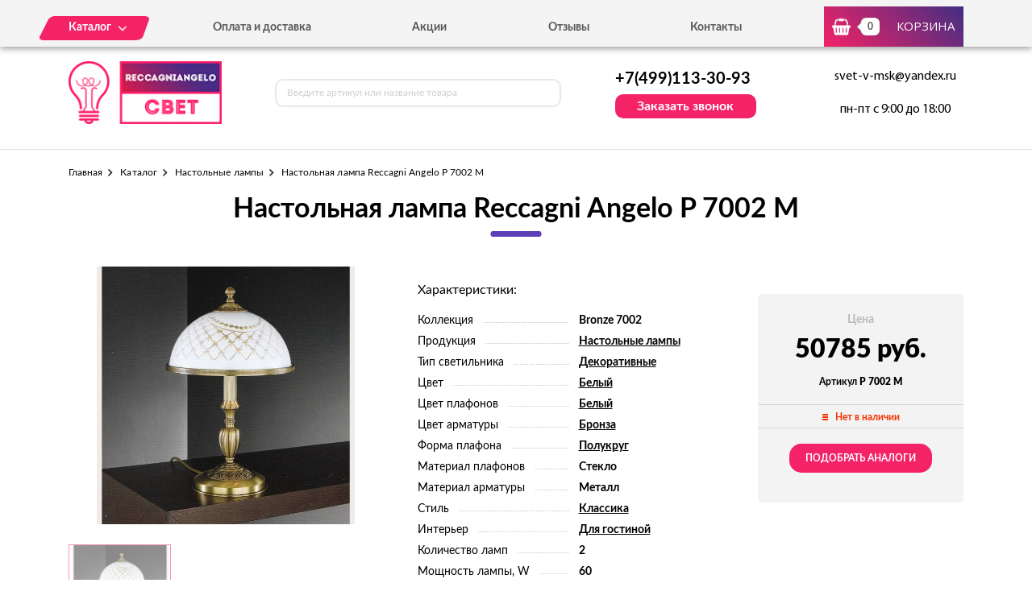

--- FILE ---
content_type: text/html; charset=UTF-8
request_url: https://reccagniangelo-svet.ru/tovar/p-7002-m-nastolnaya-lampa-reccagni-angelo-p-7002-m
body_size: 6243
content:
<!DOCTYPE html>
<html lang="ru">
<head>
  <meta charset="utf-8">

  <title>Настольная лампа Reccagni Angelo P 7002 M - можно купить по цене 50785 руб. в нашем интернет-магазине с доставкой от 0 руб.</title>
  <meta name="description" content="Настольная лампа Reccagni Angelo P 7002 M" />
  <meta name="keywords" content="Настольная лампа Reccagni Angelo P 7002 M" />

  <link rel="shortcut icon" href="/img/favicon.ico" type="image/x-icon">
  <meta http-equiv="X-UA-Compatible" content="IE=edge">
  <meta name="viewport" content="width=device-width, initial-scale=1, maximum-scale=1">
  <meta name = "format-detection" content = "telephone=no">
  <link href="https://fonts.googleapis.com/css?family=Montserrat:400,600,700,800|Open+Sans|Roboto&amp;subset=cyrillic" rel="stylesheet">
  <link rel="stylesheet" href="/libs/fancybox/jquery.fancybox.css">
  <link rel="stylesheet" href="/libs/swiper/swiper.css">
  <link rel="stylesheet" href="/libs/jquery-ui/jquery-ui.min.css">
  <link rel="stylesheet" href="/libs/jQueryFormStylerMaster/jquery.formstyler.css">
  <link rel="stylesheet" href="/css/normalize.css">
  <link rel="stylesheet" href="/css/fonts.css">
  <link rel="stylesheet" href="/css/main.css">
</head><body>

<div class="site-wrap">
    <header class="main-header">
        <div class="main-header-wrap1">
            <div class="container">
                <div class="main-header-flex-container1">
                    <nav class="main-header-nav"><ul class="main-header-list" id="menu1"><li class="link-menu"><a href='/katalog' class=""><span>Каталог</span></a><ul style="display: none" class="hidden_list1 menu-style1"><li><a href='/katalog/bra-i-podsvetki' class="">Бра и подсветки</a></li><li><a href='/katalog/lyustry' class="">Люстры</a></li><li><a href='/katalog/nastolnye-lampy' class="">Настольные лампы</a></li><li><a href='/katalog/svetilniki' class="">Светильники</a></li><li><a href='/katalog/torshery' class="">Торшеры</a></li></ul></li><li><a href='/oplata-i-dostavka' class="">Оплата и доставка</a></li><li><a href='/akcii' class="">Акции</a></li><li><a href='/otzyvy' class="">Отзывы</a></li><li><a href='/kontakty' class="">Контакты</a></li></ul></nav>
                    <div class="main-header-bascket-wrap">
                        <a href="/cart" class="main-header-bascket fancybox">
                            <b id="top_basket">0</b>
                            <span>Корзина</span>
                        </a>
                    </div>
                    <div class="menuToggle"></div>
                </div>
            </div>
            <div class="menu"><ul class="menu-list1"><li><a href='/katalog' class="mobdop ">Каталог</a><ul class="menu-list2"><li><a href='/katalog/bra-i-podsvetki' class="">Бра и подсветки</a></li><li><a href='/katalog/lyustry' class="">Люстры</a></li><li><a href='/katalog/nastolnye-lampy' class="">Настольные лампы</a></li><li><a href='/katalog/svetilniki' class="">Светильники</a></li><li><a href='/katalog/torshery' class="">Торшеры</a></li></ul></li><li><a href='/oplata-i-dostavka' class="">Оплата и доставка</a></li><li><a href='/akcii' class="">Акции</a></li><li><a href='/otzyvy' class="">Отзывы</a></li><li><a href='/kontakty' class="">Контакты</a></li></ul></div>
        </div>
        <div class="main-header-wrap2">
            <div class="container">
                <div class="main-header-flex-container2">
                    <a href="/" class="main-header-logo">
                        <img src="/images/info/logo_1576071932.png" alt="Логотип">
                    </a>
                    <div class="main-header-serch">
                        <form action="/search" class="main-header-search-form" method="GET" id="topcleversearch">
                            <input type="search" name="q" id="queryfastclever" placeholder="Введите артикул или название товара">
                            <button class="search-btn" type="submit"></button>
                        </form>
                    </div>
                    <div class="main-header-feedback">
                        <div class="main-header-feedback-wrap1">
                            <a href="tel:+7(499)113-30-93" class="main-header-tel">+7(499)113-30-93</a>
                        </div>
                        <div class="main-header-feedback-wrap2">
                            <a data-fancybox data-src="#popup-feedback-fancybox" class="btn1">Заказать звонок</a>
                        </div>
                    </div>
                    <div class="main-header-info">
                        <a href="mailto:svet-v-msk@yandex.ru">svet-v-msk@yandex.ru</a>
                        <span>пн-пт с 9:00 до 18:00</span>
                    </div>
                </div>
            </div>
        </div>
    </header>    <main>
        <section class="product">
    <div class="container">
        <ul class="breadcrumbs-list">
<li><a href="/">Главная</a></li><li><a href="/katalog" title="">Каталог</a></li><li><a href="/katalog/nastolnye-lampy" title="Настольные лампы, Настольные лампы цена, Настольные лампы купить, Настольные лампы недорого">Настольные лампы</a></li><li>Настольная лампа Reccagni Angelo P 7002 M</li></ul>        <h1>Настольная лампа Reccagni Angelo P 7002 M</h1>
        <div class="product-flex-wrap">
            <div class="product-wrap1">
                <div class="product-tabs-wrap"><div style="" class="product-tab block_content1" id="product-tab1">
                        <img src="/images/tovars/347/2fba9547f91cd8d8bf0601fb2cb61dff.jpeg" alt="Фото">
                    </div></div>
                <ul class="tab_list1"><li><a class="active" data-src="#product-tab1">
                            <img src="/images/tovars/347/small_2fba9547f91cd8d8bf0601fb2cb61dff.jpeg" alt="Фото">
                        </a></li></ul>
            </div>            <div class="product-wrap2">
                <span class="text3">Характеристики:</span>
                <ul class="product-list1">
                    <li><span>Коллекция</span><i></i><b>Bronze 7002</b></li><li><span>Продукция</span><i></i><b><a href="/tovary/produkciya/nastolnye-lampy">Настольные лампы</a></b></li><li><span>Тип светильника</span><i></i><b><a href="/tovary/tip-svetilnika/dekorativnye">Декоративные</a></b></li><li><span>Цвет</span><i></i><b><a href="/tovary/cvet/belyi">Белый</a></b></li><li><span>Цвет плафонов</span><i></i><b><a href="/tovary/cvet-plafonov/belyi">Белый</a></b></li><li><span>Цвет арматуры</span><i></i><b><a href="/tovary/cvet-armatury/bronza">Бронза</a></b></li><li><span>Форма плафона</span><i></i><b><a href="/tovary/forma-plafona/polukrug">Полукруг</a></b></li><li><span>Материал плафонов</span><i></i><b>Стекло</b></li><li><span>Материал арматуры</span><i></i><b>Металл</b></li><li><span>Стиль</span><i></i><b><a href="/tovary/stil/klassika">Классика</a></b></li><li><span>Интерьер</span><i></i><b><a href="/tovary/interer/dlya-gostinoi">Для гостиной</a></b></li><li><span>Количество ламп</span><i></i><b>2</b></li><li><span>Мощность лампы, W</span><i></i><b>60</b></li><li><span>Тип цоколя</span><i></i><b>E27</b></li><li><span>Виды материалов</span><i></i><b>Стеклянные</b></li>                </ul>
            </div>
            <input type="hidden" id="price_am_347" value="50785">
            <div class="product-wrap3">
                <span class="text1">Цена</span>
                                <b>50785 руб.</b>
                <i>Артикул <strong>P 7002 M</strong></i>
                <div class="product-availability off">
                    <span>Нет в наличии</span>
                </div>
                                    <a class="btn3" onclick="find_similar(347);">Подобрать аналоги</a>
                            </div>
        </div>

        <div id="similar_div"></div>

        <div class="product-tab-wrap">
            <ul class="tab_list2">
                <li>
                    <a class="active" data-src="#product-tab-info1">Характеристики</a>
                </li>
                <li>
                    <a data-src="#product-tab-info2">описание товара</a>
                </li>
            </ul>
            <div class="product-tab-info-wrap">
                <div class="product-tab-info product-tab-info-1 block_content2" id="product-tab-info1">
                    <ul class="product-tab-info-list">
                        <li><span>Производитель</span><b>Reccagni Angelo</b></li><li><span>Страна-производитель</span><b>Италия</b></li><li><span>Коллекция</span><b>Bronze 7002</b></li><li><span>Продукция</span><b><a href="/tovary/produkciya/nastolnye-lampy">Настольные лампы</a></b></li><li><span>Тип светильника</span><b><a href="/tovary/tip-svetilnika/dekorativnye">Декоративные</a></b></li><li><span>Цвет</span><b><a href="/tovary/cvet/belyi">Белый</a></b></li><li><span>Цвет плафонов</span><b><a href="/tovary/cvet-plafonov/belyi">Белый</a></b></li><li><span>Цвет арматуры</span><b><a href="/tovary/cvet-armatury/bronza">Бронза</a></b></li><li><span>Форма плафона</span><b><a href="/tovary/forma-plafona/polukrug">Полукруг</a></b></li><li><span>Материал плафонов</span><b>Стекло</b></li><li><span>Материал арматуры</span><b>Металл</b></li><li><span>Стиль</span><b><a href="/tovary/stil/klassika">Классика</a></b></li><li><span>Интерьер</span><b><a href="/tovary/interer/dlya-gostinoi">Для гостиной</a></b></li><li><span>Высота, мм</span><b>480</b></li><li><span>Диаметр, мм</span><b>280</b></li><li><span>Количество ламп</span><b>2</b></li><li><span>Тип лампочки (основной)</span><b>Накаливания</b></li><li><span>Мощность лампы, W</span><b>60</b></li><li><span>Общая мощность, W</span><b>120</b></li><li><span>Напряжение, V</span><b>220</b></li><li><span>Площадь освещения, м2</span><b>6,7</b></li><li><span>Тип цоколя</span><b>E27</b></li><li><span>Степень защиты, IP</span><b>20</b></li><li><span>Виды материалов</span><b>Стеклянные</b></li>                    </ul>
                </div>
                <div style="display: none;" class="product-tab-info product-tab-info-2 block_content2" id="product-tab-info2">
                    <center>
Настольная лампа Reccagni Angelo P 7002 M всего 50785 рублей!
Данная модель относится к знаменитой коллекции Bronze 7002. Именно такой вариант станет идеальным дополнением интерьеров, оформленных в стиле Классика. Прибор, несомненно, привнесет в декорируемое пространство нечто оригинальное, новое и необычное. 
Рекомендованные Reccagni Angelo лампы с цоколем E27 прослужат вам максимально долго. Базовый белый оттенок выбран неслучайно. Ведь именно этот цвет всегда в тренде. Классика никогда не выходит из моды. Металл, как надежный материал, служит для изготовления арматуры прибора.
Только положительные отзывы и благодарность от заказчиков! Это то, к чему мы стремимся!
 Высокое качество продукции! Более 1000 довольных клиентов!
</center>                </div>
            </div>
        </div>

                <div class="product-title">Похожие товары</div>
        <div class="product-slider">
            <div class="swiper-container swiper-container2">
                <div class="swiper-wrapper">

                    <div class="swiper-slide">
								<div class="goods-item">
									<div class="goods-img">
										<img data-src="/images/tovars/348/small_222768daf052ac21011033265af61211.jpeg" src="/images/tovars/nofoto.png" alt="Фото товара">
										<a data-fancybox data-src="#popup-view-fancybox" onclick="setfast(348);">
											<span>Быстрый просмотр</span>
										</a>
									</div>
									<div class="goods-text">
										<div class="goods-text-wrap1">
											<h3><a href="/tovar/p-7000-m-nastolnaya-lampa-reccagni-angelo-p-7000-m">Настольная лампа Reccagni Angelo P 7000 M</a></h3>
											<b>67440</b>
											<div class="goods-availability goods-availability-off">
												Нет в наличии
											</div>
											<div class="goods-btn-wrap1"><a class="btn3 nss" onclick="set_similar('p-7000-m-nastolnaya-lampa-reccagni-angelo-p-7000-m');">Подобрать аналоги</a></div>
										</div>
										<div class="goods-text-wrap2">
											<div class="goods-btn-wrap2">
												
											</div>
										</div>
									</div>
								</div>
							</div><div class="swiper-slide">
								<div class="goods-item">
									<div class="goods-img">
										<img data-src="/images/tovars/349/small_51a3f1d4522af45e0e2b5f3d86f8e1c2.jpeg" src="/images/tovars/nofoto.png" alt="Фото товара">
										<a data-fancybox data-src="#popup-view-fancybox" onclick="setfast(349);">
											<span>Быстрый просмотр</span>
										</a>
									</div>
									<div class="goods-text">
										<div class="goods-text-wrap1">
											<h3><a href="/tovar/p-7002-p-nastolnaya-lampa-reccagni-angelo-p-7002-p">Настольная лампа Reccagni Angelo P 7002 P</a></h3>
											<b>25864</b>
											<div class="goods-availability goods-availability-off">
												Нет в наличии
											</div>
											<div class="goods-btn-wrap1"><a class="btn3 nss" onclick="set_similar('p-7002-p-nastolnaya-lampa-reccagni-angelo-p-7002-p');">Подобрать аналоги</a></div>
										</div>
										<div class="goods-text-wrap2">
											<div class="goods-btn-wrap2">
												
											</div>
										</div>
									</div>
								</div>
							</div><div class="swiper-slide">
								<div class="goods-item">
									<div class="goods-img">
										<img data-src="/images/tovars/350/small_865e5be9fa1ea5a7681f8fa5def5b280.jpeg" src="/images/tovars/nofoto.png" alt="Фото товара">
										<a data-fancybox data-src="#popup-view-fancybox" onclick="setfast(350);">
											<span>Быстрый просмотр</span>
										</a>
									</div>
									<div class="goods-text">
										<div class="goods-text-wrap1">
											<h3><a href="/tovar/p-7004-p-nastolnaya-lampa-reccagni-angelo-p-7004-p">Настольная лампа Reccagni Angelo P 7004 P</a></h3>
											<b>18396</b>
											<div class="goods-availability goods-availability-off">
												Нет в наличии
											</div>
											<div class="goods-btn-wrap1"><a class="btn3 nss" onclick="set_similar('p-7004-p-nastolnaya-lampa-reccagni-angelo-p-7004-p');">Подобрать аналоги</a></div>
										</div>
										<div class="goods-text-wrap2">
											<div class="goods-btn-wrap2">
												
											</div>
										</div>
									</div>
								</div>
							</div><div class="swiper-slide">
								<div class="goods-item">
									<div class="goods-img">
										<img data-src="/images/tovars/351/small_e6a88dfc188ba5548572029ca1d0d273.jpeg" src="/images/tovars/nofoto.png" alt="Фото товара">
										<a data-fancybox data-src="#popup-view-fancybox" onclick="setfast(351);">
											<span>Быстрый просмотр</span>
										</a>
									</div>
									<div class="goods-text">
										<div class="goods-text-wrap1">
											<h3><a href="/tovar/p-7005-p-nastolnaya-lampa-reccagni-angelo-p-7005-p">Настольная лампа Reccagni Angelo P 7005 P</a></h3>
											<b>20023</b>
											<div class="goods-availability goods-availability-off">
												Нет в наличии
											</div>
											<div class="goods-btn-wrap1"><a class="btn3 nss" onclick="set_similar('p-7005-p-nastolnaya-lampa-reccagni-angelo-p-7005-p');">Подобрать аналоги</a></div>
										</div>
										<div class="goods-text-wrap2">
											<div class="goods-btn-wrap2">
												
											</div>
										</div>
									</div>
								</div>
							</div><div class="swiper-slide">
								<div class="goods-item">
									<div class="goods-img">
										<img data-src="/images/tovars/352/small_c9b7db2d847e72e4cf34458ab1b17f68.jpeg" src="/images/tovars/nofoto.png" alt="Фото товара">
										<a data-fancybox data-src="#popup-view-fancybox" onclick="setfast(352);">
											<span>Быстрый просмотр</span>
										</a>
									</div>
									<div class="goods-text">
										<div class="goods-text-wrap1">
											<h3><a href="/tovar/p-7130-p-nastolnaya-lampa-reccagni-angelo-p-7130-p">Настольная лампа Reccagni Angelo P 7130 P</a></h3>
											<b>44279</b>
											<div class="goods-availability goods-availability-off">
												Нет в наличии
											</div>
											<div class="goods-btn-wrap1"><a class="btn3 nss" onclick="set_similar('p-7130-p-nastolnaya-lampa-reccagni-angelo-p-7130-p');">Подобрать аналоги</a></div>
										</div>
										<div class="goods-text-wrap2">
											<div class="goods-btn-wrap2">
												
											</div>
										</div>
									</div>
								</div>
							</div><div class="swiper-slide">
								<div class="goods-item">
									<div class="goods-img">
										<img data-src="/images/tovars/353/small_cd609b87010be3afcf62a2b2b94a37b2.jpeg" src="/images/tovars/nofoto.png" alt="Фото товара">
										<a data-fancybox data-src="#popup-view-fancybox" onclick="setfast(353);">
											<span>Быстрый просмотр</span>
										</a>
									</div>
									<div class="goods-text">
										<div class="goods-text-wrap1">
											<h3><a href="/tovar/p-7432-p-nastolnaya-lampa-reccagni-angelo-p-7432-p">Настольная лампа Reccagni Angelo P 7432 P</a></h3>
											<b>26530</b>
											<div class="goods-availability goods-availability-off">
												Нет в наличии
											</div>
											<div class="goods-btn-wrap1"><a class="btn3 nss" onclick="set_similar('p-7432-p-nastolnaya-lampa-reccagni-angelo-p-7432-p');">Подобрать аналоги</a></div>
										</div>
										<div class="goods-text-wrap2">
											<div class="goods-btn-wrap2">
												
											</div>
										</div>
									</div>
								</div>
							</div><div class="swiper-slide">
								<div class="goods-item">
									<div class="goods-img">
										<img data-src="/images/tovars/354/small_fb9dacac1df826947dad78a6e9eaa48e.jpeg" src="/images/tovars/nofoto.png" alt="Фото товара">
										<a data-fancybox data-src="#popup-view-fancybox" onclick="setfast(354);">
											<span>Быстрый просмотр</span>
										</a>
									</div>
									<div class="goods-text">
										<div class="goods-text-wrap1">
											<h3><a href="/tovar/p-825-nastolnaya-lampa-reccagni-angelo-p-825">Настольная лампа Reccagni Angelo P 825</a></h3>
											<b>33196</b>
											<div class="goods-availability goods-availability-off">
												Нет в наличии
											</div>
											<div class="goods-btn-wrap1"><a class="btn3 nss" onclick="set_similar('p-825-nastolnaya-lampa-reccagni-angelo-p-825');">Подобрать аналоги</a></div>
										</div>
										<div class="goods-text-wrap2">
											<div class="goods-btn-wrap2">
												
											</div>
										</div>
									</div>
								</div>
							</div><div class="swiper-slide">
								<div class="goods-item">
									<div class="goods-img">
										<img data-src="/images/tovars/355/small_df5e57c1b772e3cdab2b9d868fe9743b.jpeg" src="/images/tovars/nofoto.png" alt="Фото товара">
										<a data-fancybox data-src="#popup-view-fancybox" onclick="setfast(355);">
											<span>Быстрый просмотр</span>
										</a>
									</div>
									<div class="goods-text">
										<div class="goods-text-wrap1">
											<h3><a href="/tovar/p-8500-p-nastolnaya-lampa-reccagni-angelo-p-8500-p">Настольная лампа Reccagni Angelo P 8500 P</a></h3>
											<b>26205</b>
											<div class="goods-availability goods-availability-off">
												Нет в наличии
											</div>
											<div class="goods-btn-wrap1"><a class="btn3 nss" onclick="set_similar('p-8500-p-nastolnaya-lampa-reccagni-angelo-p-8500-p');">Подобрать аналоги</a></div>
										</div>
										<div class="goods-text-wrap2">
											<div class="goods-btn-wrap2">
												
											</div>
										</div>
									</div>
								</div>
							</div><div class="swiper-slide">
								<div class="goods-item">
									<div class="goods-img">
										<img data-src="/images/tovars/356/small_c1686f86dbc884bab3328fb5af2f5ba7.jpeg" src="/images/tovars/nofoto.png" alt="Фото товара">
										<a data-fancybox data-src="#popup-view-fancybox" onclick="setfast(356);">
											<span>Быстрый просмотр</span>
										</a>
									</div>
									<div class="goods-text">
										<div class="goods-text-wrap1">
											<h3><a href="/tovar/p-8605-p-nastolnaya-lampa-reccagni-angelo-p-8605-p">Настольная лампа Reccagni Angelo P 8605 P</a></h3>
											<b>19331</b>
											<div class="goods-availability goods-availability-off">
												Нет в наличии
											</div>
											<div class="goods-btn-wrap1"><a class="btn3 nss" onclick="set_similar('p-8605-p-nastolnaya-lampa-reccagni-angelo-p-8605-p');">Подобрать аналоги</a></div>
										</div>
										<div class="goods-text-wrap2">
											<div class="goods-btn-wrap2">
												
											</div>
										</div>
									</div>
								</div>
							</div><div class="swiper-slide">
								<div class="goods-item">
									<div class="goods-img">
										<img data-src="/images/tovars/357/small_14895e9c83053104a635a8be68fd0b8c.jpeg" src="/images/tovars/nofoto.png" alt="Фото товара">
										<a data-fancybox data-src="#popup-view-fancybox" onclick="setfast(357);">
											<span>Быстрый просмотр</span>
										</a>
									</div>
									<div class="goods-text">
										<div class="goods-text-wrap1">
											<h3><a href="/tovar/p-965-nastolnaya-lampa-reccagni-angelo-p-965">Настольная лампа Reccagni Angelo P 965</a></h3>
											<b>6356</b>
											<div class="goods-availability goods-availability-off">
												Нет в наличии
											</div>
											<div class="goods-btn-wrap1"><a class="btn3 nss" onclick="set_similar('p-965-nastolnaya-lampa-reccagni-angelo-p-965');">Подобрать аналоги</a></div>
										</div>
										<div class="goods-text-wrap2">
											<div class="goods-btn-wrap2">
												
											</div>
										</div>
									</div>
								</div>
							</div>
                </div>
            </div>
            <div class="swiper-button-next swiper-button-next2 swiper-button-next-style-1"></div>
            <div class="swiper-button-prev swiper-button-prev2 swiper-button-prev-style-1"></div>
        </div>
        
                
    </div>
</section>

<script type="text/javascript">

    window.dataLayer = window.dataLayer || [];

    dataLayer.push({
        "ecommerce": {
            "detail": {
                "products": [
                    {
                        "id": "P 7002 M",
                        "name" : "Настольная лампа Reccagni Angelo P 7002 M",
                        "price": 50785,
                        "category": "Настольные лампы",
                    }
                ]
            }
        }
    });

</script>        <section class="feedback" style="background:url('/images/info/question_1557913030.jpg') center no-repeat;background-size:cover">
            <div class="container">
                <h2>
                    <b>Остались вопросы?</b>
                    <span>Напишите нам, и мы с радостью на них ответим</span>
                </h2>
                <p>Наши специалисты помогут грамотными советами по выбору именно того освещения, которое подойдет вашему помещению больше всего.</p>
                <form class="feedback-form">
                    <div class="feedback-form-wrap">
                        <input class="input" type="text" placeholder="Имя" id="feedback_bottom_name">
                        <input class="input" type="tel" placeholder="Телефон" id="feedback_bottom_phone">
                        <input type="hidden" id="feedback_bottom_url" value="/tovar/p-7002-m-nastolnaya-lampa-reccagni-angelo-p-7002-m">
                    </div>
                    <button type="button" class="btn5" onclick="send_bottom();">Отправить</button>
                </form>
                <p class="rules">Нажимая на данную кнопку, Вы соглашаетесь с <a href="/soglashenie" target="_blank">условиями обработки персональных данных</a>.</p>
                <p id="feedback_bottom_div"></p>
            </div>
        </section>    </main>
    <footer class="main-footer">
        <div class="container">
            <div class="main-footer-wrap1">
                <div class="main-footer-wrap3">
                    <div class="main-footer-logo-wrap">
                        <a href="/" class="main-footer-logo">
							<span class="main-footer-img">
								<img src="/images/info/logo_1576071932.png" alt="Логотип">
							</span>
							<span class="main-footer-text">
								<b>Интернет-магазин светильников</b>
							</span>
                        </a>
                    </div>
                    <nav class="main-footer-nav">
                        <b>Каталог</b><ul class="main-footer-list"><li><a href='/katalog/bra-i-podsvetki' class="">Бра и подсветки</a></li><li><a href='/katalog/lyustry' class="">Люстры</a></li><li><a href='/katalog/svetilniki' class="">Светильники</a></li><li><a href='/soglashenie' class="">Соглашение</a></li></ul></nav>
                </div>
                <div class="main-footer-wrap4">
                    <div class="main-footer-social-wrap">
                        <b></b>
                        <ul class="main-footer-social-list">
                            
                            
                        </ul>
                    </div>
                    <div class="main-footer-contacts">
                        <a href="tel:+7(499)113-30-93" class="main-footer-tel">+7(499)113-30-93</a>
                        <a data-fancybox data-src="#popup-feedback-fancybox" class="btn6">Заказать звонок</a>
                    </div>
                </div>
            </div>
            <div class="main-footer-wrap2">
                <p>Copyright ©  2015 - 2026 г.</p>
            </div>
        </div>
    </footer></div>

<div class="toTop-wrap">
    <div id="toTop">
        <div class="toTop-img">
            <svg xmlns="https://www.w3.org/2000/svg" xmlns:xlink="https://www.w3.org/1999/xlink" width="24" height="36" viewBox="0 0 24 36"><defs><path id="i13fa" d="M1566.79 6597.003v-18.882H1573L1561 6560.996l-12.001 17.125h6.211v18.882z"/></defs><g><g transform="translate(-1549 -6561)"><use fill="#f42267" xlink:href="#i13fa"/></g></g></svg>
        </div>
    </div>
</div>

<div class="hidden">
    <div class="popup-view" id="popup-view-fancybox"></div>
    <div class="popup-bascket" id="popup-basket-fancybox"></div>
    <div class="popup-bascket oneclick" id="popup-oneclick-fancybox"></div>
    <div class="popup-bascket feedback_up" id="popup-feedback-fancybox">
        <h2>Обратный звонок</h2>
        <div class="popup-bascket-wrap">
            <div class="popup-bascket-text">
                <label>Телефон *</label>
                <input type="tel" id="feedback_up_phone" value="">
                <label>Имя</label>
                <input type="text" id="feedback_up_name" value="">
                <label><input type="checkbox" id="feedback_up_rule" checked> согласен(на) на <a href="/soglashenie" target="_blank">обработку данных</a></label>
                <input type="hidden" id="feedback_up_url" value="/tovar/p-7002-m-nastolnaya-lampa-reccagni-angelo-p-7002-m">
                <p id="feedback_up_div"></p>
            </div>
        </div>
        <div class="popup-bascket-link-wrap">
            <a class="popup-bascket-link2" onclick="send_up();">отправить</a>
        </div>
    </div>
</div>

    <script src="/libs/jquery/jquery-1.11.2.min.js"></script>
    <script src="/libs/jquery-ui/jquery-ui.min.js"></script>
    <script src="/libs/swiper/swiper.min.js"></script>
    <script src="/libs/mask/jquery.inputmask.bundle.min.js"></script>
    <script src="/libs/fancybox/jquery.fancybox.min.js"></script>
    <script src="/libs/jQueryFormStylerMaster/jquery.formstyler.min.js"></script>
    <script src="/js/jquery.unveil.js"></script>
    <script src="/js/jquery.autocomplete.js"></script>
    <script src="/js/jquery.ui.touch-punch.min.js"></script>
    <script src="/js/common.js"></script>

<!-- Yandex.Metrika counter -->
<script type="text/javascript" >
   (function(m,e,t,r,i,k,a){m[i]=m[i]||function(){(m[i].a=m[i].a||[]).push(arguments)};
   m[i].l=1*new Date();k=e.createElement(t),a=e.getElementsByTagName(t)[0],k.async=1,k.src=r,a.parentNode.insertBefore(k,a)})
   (window, document, "script", "https://mc.yandex.ru/metrika/tag.js", "ym");

   ym(53643307, "init", {
        clickmap:true,
        trackLinks:true,
        accurateTrackBounce:true,
        webvisor:true,
        ecommerce:"dataLayer"
   });
</script>
<noscript><div><img src="https://mc.yandex.ru/watch/53643307" style="position:absolute; left:-9999px;" alt="" /></div></noscript>
<!-- /Yandex.Metrika counter -->
</body>
</html>